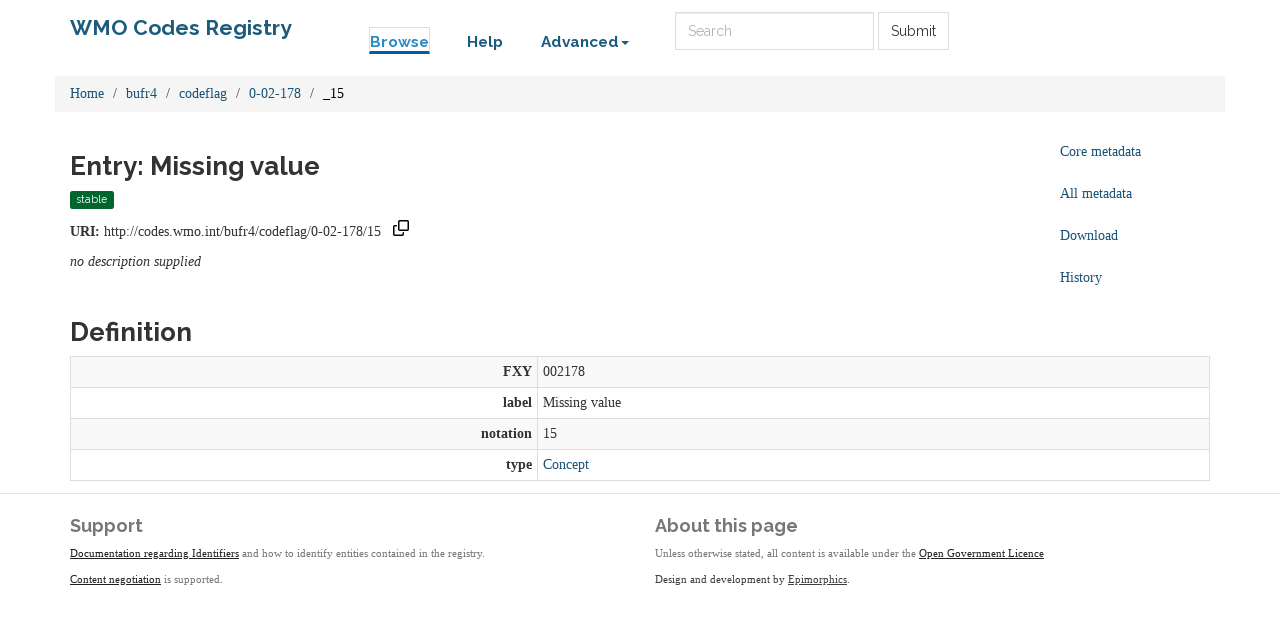

--- FILE ---
content_type: text/html;charset=utf-8
request_url: https://codes.wmo.int/bufr4/codeflag/0-02-178/_15
body_size: 20869
content:



    

<!DOCTYPE html>
<html lang="en">
  <head>
    <!-- Google tag (gtag.js) -->
    <script async src="https://www.googletagmanager.com/gtag/js?id=G-70PCS6Q3VQ"></script>
    <script>
      window.dataLayer = window.dataLayer || [];
      function gtag(){dataLayer.push(arguments);}
      gtag('js', new Date());

      gtag('config', 'G-70PCS6Q3VQ');
    </script>
    <meta http-equiv="Content-Type" content="text/html; charset=utf-8">
    <meta http-equiv="X-UA-Compatible" content="IE=edge">
    <meta name="viewport" content="width=device-width, initial-scale=1.0">

    <link rel="apple-touch-icon" sizes="180x180" href="/ui/assets/images/favicon/apple-touch-icon.png">
    <link rel="icon" type="image/png" sizes="32x32" href="/ui/assets/images/favicon/favicon-32x32.png">
    <link rel="icon" type="image/png" sizes="16x16" href="/ui/assets/images/favicon/favicon-16x16.png">
    <link rel="manifest" href="/ui/assets/images/favicon/manifest.json">
    <link rel="mask-icon" href="/ui/assets/images/favicon/safari-pinned-tab.svg" color="#5bbad5">
    <link rel="shortcut icon" href="/ui/assets/images/favicon/favicon.ico">
    <meta name="msapplication-config" content="/ui/assets/images/favicon/browserconfig.xml">
    <meta name="theme-color" content="#ffffff">

    <!-- HTML5 Shim and Respond.js IE8 support of HTML5 elements and media queries -->
    <!-- WARNING: Respond.js doesn't work if you view the page via file:// -->
    <!--[if lt IE 9]>
      <script src="https://oss.maxcdn.com/libs/html5shiv/3.7.0/html5shiv.js"></script>
      <script src="https://oss.maxcdn.com/libs/respond.js/1.3.0/respond.min.js"></script>
    <![endif]-->

    <title>  WMO Codes Registry  : bufr4/codeflag/0-02-178/_15 </title>

    <link href="/ui/assets/css/reg-style.css" rel="stylesheet" />

    <link href="/ui/assets/css/plugins/dataTables/dataTables.bootstrap.css" rel="stylesheet" />
    <link href="/ui/assets/font-awesome/css/font-awesome.css" rel="stylesheet" />

    <link type="text/css" rel="stylesheet" href="/ui/assets/css/ui.css" />
    <link type="text/css" rel="stylesheet" href="/ui/assets/css/jquery.dataTables.min.css" />
    <link href="/ui/assets/css/bootstrap-editable.css" rel="stylesheet"/>
    <link rel="stylesheet" type="text/css" href="/ui/assets/css/copy-to-clipboard.css" />
    <link rel="stylesheet" type="text/css" href="/ui/assets/css/joint.min.css" />

    
    
    <script src="/ui/assets/js/jquery-3.6.0.min.js"></script>
    <script src="/ui/assets/js/jquery.form.js"></script>
    <script src="/ui/assets/js/copy-to-clipboard.js"></script>

    <!-- Force all keyboard tabbed elements to have this outline style. -->
    <style>
      *:focus-visible {
        outline: orangered dotted 2px !important;
      }
    </style>

  </head>

  <body onload="onLoadInitialisation();">
  <span style="visibility:hidden; display:none;" id="copyButtonMode1"><svg height="16" width="16" viewBox="0 0 16 16" class="copy2clip">
    <path fill-rule="evenodd" d="M0 6.75C0 5.784.784 5 1.75 5h1.5a.75.75 0 010 1.5h-1.5a.25.25 0 00-.25.25v7.5c0 .138.112.25.25.25h7.5a.25.25 0 00.25-.25v-1.5a.75.75 0 011.5 0v1.5A1.75 1.75 0 019.25 16h-7.5A1.75 1.75 0 010 14.25v-7.5z"></path>
    <path fill-rule="evenodd" d="M5 1.75C5 .784 5.784 0 6.75 0h7.5C15.216 0 16 .784 16 1.75v7.5A1.75 1.75 0 0114.25 11h-7.5A1.75 1.75 0 015 9.25v-7.5zm1.75-.25a.25.25 0 00-.25.25v7.5c0 .138.112.25.25.25h7.5a.25.25 0 00.25-.25v-7.5a.25.25 0 00-.25-.25h-7.5z"></path>
  </svg></span>

  <span style="visibility:hidden; display:none;" id="copyButtonMode2"><svg height="16" width="16" viewBox="0 0 16 16" class="copy2clip">
    <path fill-rule="evenodd" d="M13.78 4.22a.75.75 0 010 1.06l-7.25 7.25a.75.75 0 01-1.06 0L2.22 9.28a.75.75 0 011.06-1.06L6 10.94l6.72-6.72a.75.75 0 011.06 0z"></path>
  </svg></span>    

        
                                        

                                  
        
        
                            
              
        

<nav class='navbar o-navbar-reg navbar-static-top'>
    <div class='container'>
        <div class='row'>
            <div class='col-sm-3'>
                <!-- Brand and toggle get grouped for better mobile display -->
                <div class='navbar-header'>
                    <button class='navbar-toggle collapsed' data-target='#navbar-ea-menu' data-toggle='collapse' type='button'>
                        <span class='sr-only'>Toggle navigation</span>
                        <span class='icon-bar'></span>
                        <span class='icon-bar'></span>
                        <span class='icon-bar'></span>
                    </button>
                    <a class="navbar-brand" href="/">WMO Codes Registry</a>
                </div>
            </div>

            <div class="col-sm-9">
                <div class='collapse navbar-collapse' id='navbar-ea-menu'>
                    <ul class='nav navbar-nav navbar-left'>
                        <li class="active"><a href="/?_browse=true">Browse</a></li>
                        <li ><a href="/ui/help">Help</a></li>
                                                
<li class="dropdown">
    <a href="#" class="dropdown-toggle" data-toggle="dropdown">Advanced<b class="caret"></b></a>
    <ul class="dropdown-menu">
                    <li><a href="https://codes.wmo.int/ui/login?return=/bufr4/codeflag/0-02-178/_15">Login</a></li>
        
        
       <li role="separator" class="divider"></li>
              <li><a href="/ui/actions/check-page">Check URI</a></li>
       <li><a href="/ui/sparql-form">SPARQL</a></li>

           </ul>
</li>
                    </ul>

                  <form action="/ui/text-search" method="get" class="navbar-form navbar-left" role="search">
                    <label for="txtSearch" class="sr-only" style="color: white">Search</label>
                    <input id="txtSearch" type="search" class="form-control search-query" placeholder="Search"  name="query">
                    <button type="submit" class="btn btn-default">Submit</button>
                  </form>

                    
                                    </div>
            </div>
        </div>
    </div>

</nav>

    <div class='container' id="main">
        
                                         



<div class="row">
  <div class="col">
        <ol class="breadcrumb">
      <li><a href="/">Home</a></li>
                        <li><a href="/bufr4">bufr4</a></li>
                                <li><a href="/bufr4/codeflag">codeflag</a></li>
                                <li><a href="/bufr4/codeflag/0-02-178">0-02-178</a></li>
                                <li class="active">_15</li>
                  </ol>
  </div>
</div>

<div class="row">
  <div id="description" class="col-md-10">
    <h2>Entry: Missing value  </h2>
    <div class="col" style="margin: 0 10px 10px 0">
        <span class="label label-success">stable</span>
    </div>
    <p><strong>URI:</strong> <span title="http://codes.wmo.int/bufr4/codeflag/0-02-178/15" id="forItemURI">http://codes.wmo.int/bufr4/codeflag/0-02-178/15</span> &nbsp;&nbsp;<a href="#" onkeydown="copyToClipboardKeydown(event, 'forItemURI', 'copyButtonID_forItemURI')" onfocus="copyToClipboardFocus('copyButtonID_forItemURI')" onblur="copyToClipboardBlur('copyButtonID_forItemURI')"><span title="Copy URI to clipboard" id="copyButtonID_forItemURI" onclick="copyToClipboard('forItemURI', 'copyButtonID_forItemURI')">&nbsp;</span></a></p>
    <p>   <em>no description supplied</em> </p>
  </div>
  <div id="metadata-pane" class="col-md-5 hide">
    <div class="tab-content" id="metadata-content">
      <div class="tab-pane" id="detailsTab">
        <h3 class="text-center">Core metadata</h3>
        <table class="table table-condensed">
            <tr><td class="align-right span2"><strong>is a</strong></td><td>                        <a href="http://www.w3.org/2004/02/skos/core#Concept" title="http://www.w3.org/2004/02/skos/core#Concept">Concept</a>
              </td></tr>                                                                                    <tr><td class="align-right span2"><strong>submitted by</strong></td><td>marqh (admin)</td></tr>                                            </table>
      </div>
      <div class="tab-pane" id="downloadsTab">
        <h3 class="text-center">Download formats available</h3>
<table class="table table-condensed">
  <tbody>

        <tr>
            <td>RDF ttl</td>
              <td>
          <a href="/bufr4/codeflag/0-02-178/15?_format=ttl&status=valid">plain</a>
        </td>
            <td>
        <a href="/bufr4/codeflag/0-02-178/15?_format=ttl&_view=with_metadata&status=valid">with metadata</a>
      </td>
        </tr>
    <tr>
            <td>RDF/XML</td>
              <td>
          <a href="/bufr4/codeflag/0-02-178/15?_format=rdf&status=valid">plain</a>
        </td>
            <td>
        <a href="/bufr4/codeflag/0-02-178/15?_format=rdf&_view=with_metadata&status=valid">with metadata</a>
      </td>
        </tr>
    <tr>
            <td>JSON-LD</td>
              <td>
          <a href="/bufr4/codeflag/0-02-178/15?_format=jsonld&status=valid">plain</a>
        </td>
            <td>
        <a href="/bufr4/codeflag/0-02-178/15?_format=jsonld&_view=with_metadata&status=valid">with metadata</a>
      </td>
        </tr>
    <tr>
            <td>CSV</td>
              <td>
          <a href="/bufr4/codeflag/0-02-178/15?_format=csv&status=valid">plain</a>
        </td>
            <td>
        <a href="/bufr4/codeflag/0-02-178/15?_format=csv&_view=with_metadata&status=valid">with metadata</a>
      </td>
        </tr>
            <tr>
      <td>Export all</td>
      <td>
                <a href="/bufr4/codeflag/0-02-178/15?export">export</a>
      </td>
      <td></td>
    </tr>
      </tbody>
</table>      </div>
              <div class="tab-pane" id="metadataTab">
          <h3 class="text-center">All metadata properties</h3>
            <table class="table table-striped table-condensed">
    <tbody>
              <tr>
          <td class="text-right span2"> <strong title="http://purl.org/dc/terms/dateSubmitted">date submitted</strong> </td>
          <td>
                                                                                          3 Sep 2014 09:53:59.504
                                                                                            <br />
                      </td>
        </tr>
              <tr>
          <td class="text-right span2"> <strong title="http://purl.org/linked-data/registry#definition">definition</strong> </td>
          <td>
                                                              <table class="table table-striped table-condensed">
    <tbody>
              <tr>
          <td class="text-right span2"> <strong title="http://purl.org/linked-data/registry#entity">entity</strong> </td>
          <td>
                                                                                          <a href="/bufr4/codeflag/0-02-178/15" title="http://codes.wmo.int/bufr4/codeflag/0-02-178/15">Missing value</a>
                                                                                            <br />
                      </td>
        </tr>
              <tr>
          <td class="text-right span2"> <strong title="http://purl.org/linked-data/registry#sourceGraph">source graph</strong> </td>
          <td>
                                                                                          <a href="/bufr4/codeflag/0-02-178/_15:1#graph" title="http://codes.wmo.int/bufr4/codeflag/0-02-178/_15:1#graph">graph</a>
                                                                                            <br />
                      </td>
        </tr>
          </tbody>
  </table>
                                                                            <br />
                      </td>
        </tr>
              <tr>
          <td class="text-right span2"> <strong title="http://purl.org/linked-data/registry#itemClass">item class</strong> </td>
          <td>
                                                                                          <a href="http://www.w3.org/2004/02/skos/core#Concept" title="http://www.w3.org/2004/02/skos/core#Concept">Concept</a>
                                                                                            <br />
                      </td>
        </tr>
              <tr>
          <td class="text-right span2"> <strong title="http://www.w3.org/2000/01/rdf-schema#label">label</strong> </td>
          <td>
                                                                                Missing value
                                                                                    <br />
                      </td>
        </tr>
              <tr>
          <td class="text-right span2"> <strong title="http://purl.org/linked-data/registry#notation">notation</strong> </td>
          <td>
                                                                                15
                                                                                    <br />
                      </td>
        </tr>
              <tr>
          <td class="text-right span2"> <strong title="http://purl.org/linked-data/registry#register">register</strong> </td>
          <td>
                                                                                          <a href="/bufr4/codeflag/0-02-178" title="http://codes.wmo.int/bufr4/codeflag/0-02-178">0 02 178</a>
                                                                                            <br />
                      </td>
        </tr>
              <tr>
          <td class="text-right span2"> <strong title="http://purl.org/linked-data/registry#status">status</strong> </td>
          <td>
                                                                                          <a href="http://purl.org/linked-data/registry#statusStable" title="http://purl.org/linked-data/registry#statusStable">status stable</a>
                                                                                            <br />
                      </td>
        </tr>
              <tr>
          <td class="text-right span2"> <strong title="http://purl.org/linked-data/registry#submitter">submitter</strong> </td>
          <td>
                                                              <table class="table table-striped table-condensed">
    <tbody>
              <tr>
          <td class="text-right span2"> <strong title="http://xmlns.com/foaf/0.1/name">name</strong> </td>
          <td>
                                                                                marqh (admin)
                                                                                    <br />
                      </td>
        </tr>
              <tr>
          <td class="text-right span2"> <strong title="http://xmlns.com/foaf/0.1/openid">openid</strong> </td>
          <td>
                                                                                          <a href="https://profiles.google.com/100578379482821123729" title="https://profiles.google.com/100578379482821123729">100578379482821123729</a>
                                                                                            <br />
                      </td>
        </tr>
          </tbody>
  </table>
                                                                            <br />
                      </td>
        </tr>
              <tr>
          <td class="text-right span2"> <strong title="http://www.w3.org/1999/02/22-rdf-syntax-ns#type">type</strong> </td>
          <td>
                                                                                          <a href="http://purl.org/linked-data/registry#RegisterItem" title="http://purl.org/linked-data/registry#RegisterItem">register item</a>
                                                                                            <br />
                      </td>
        </tr>
              <tr>
          <td class="text-right span2"> <strong title="http://www.w3.org/2002/07/owl#versionInfo">version info</strong> </td>
          <td>
                                                                                1
                                                                                    <br />
                      </td>
        </tr>
          </tbody>
  </table>
        </div>
                    <div class="tab-pane" id="historyTab" data-action="showhistory" data-uri='bufr4/codeflag/0-02-178/_15' data-uiroot='/ui'>
            <div class="tab-pane-inner">
                Pane is loading...
            </div>
                    </div>
                        <div class="tab-pane active" id="collapse-tab">
        <span class="small">Select tab to expand</span>
      </div>
    </div>
  </div>
  <div class="col-md-2">
    <ul class="nav nav-pills nav-stacked action-tab" id="pillstack">
        <li><a href="#detailsTab">Core metadata</a></li>
                  <li><a href="#metadataTab">All metadata</a></li>
                <li><a href="#downloadsTab">Download</a></li>
                  <li><a href="#historyTab" data-toggle="tab">History</a></li>
                                <li id="close-pillstack" class="hide"><a href="#collapse-tab" data-toggle="tab"><span class="glyphicon glyphicon-remove-circle"></span></a></li>
    </ul>
  </div>
</div>

    
  

  <div class="row">

  	<div class= "col-md-12" >
  		<h2>Definition</h2>
  		  		    <table class="table table-striped table-condensed table-bordered">
    <tbody>
              <tr>
          <td class="text-right span2"> <strong title="http://codes.wmo.int/def/bufr4/fxy">FXY</strong> </td>
          <td>
                                                                                002178
                                                                                    <br />
                      </td>
        </tr>
              <tr>
          <td class="text-right span2"> <strong title="http://www.w3.org/2000/01/rdf-schema#label">label</strong> </td>
          <td>
                                                                                Missing value
                                                                                    <br />
                      </td>
        </tr>
              <tr>
          <td class="text-right span2"> <strong title="http://www.w3.org/2004/02/skos/core#notation">notation</strong> </td>
          <td>
                                                                                15
                                                                                    <br />
                      </td>
        </tr>
              <tr>
          <td class="text-right span2"> <strong title="http://www.w3.org/1999/02/22-rdf-syntax-ns#type">type</strong> </td>
          <td>
                                                                                          <a href="http://www.w3.org/2004/02/skos/core#Concept" title="http://www.w3.org/2004/02/skos/core#Concept">Concept</a>
                                                                                            <br />
                      </td>
        </tr>
          </tbody>
  </table>
  		  	</div>
      </div>

        
   
    </div> <!-- End of container -->

 <footer class="o-footer">
  <div class="container">
    <div class="row">
      <div class="col-sm-6">
        <div class="">
          <div class="c-footer-credits">
            <h4 class="">Support</h4>
            <p>
              <a href="/ui/about/identifiers">Documentation regarding Identifiers</a> and how to identify entities contained in the registry.</p>
            </p>
            <p>
              <a href="https://github.com/UKGovLD/registry-core/wiki/Api#content-negotiation">Content negotiation</a>  is supported.
            </p>
          </div>
        </div>
      </div>

      <div class="col-sm-6">
        <h4>About this page</h4>
        <p>
            Unless otherwise stated, all content is available under the
          <a href="https://www.nationalarchives.gov.uk/doc/open-government-licence/version/3/" rel="license">Open Government Licence</a>
        </p>
        <p class="c-footer-epimorphics">
          <span class="i18n">Design and development by <a href="https://www.epimorphics.com">Epimorphics</a>.</span>
        </p>
              </div>

    </div><!--/.row-->
  </div>
</footer>
    <script>
      window.registry = {
        assets: "\/ui\/assets",
        language: "en"
      };
    </script>

    <script src="/ui/assets/js/bootstrap.min.js"></script>
    <script src="/ui/assets/js/jquery.dataTables.min.js"></script>
    <script src="/ui/assets/js/bootstrap-editable.min.js"></script>
    <script src="/ui/assets/js/ui.js"></script>
      </body>
</html>
